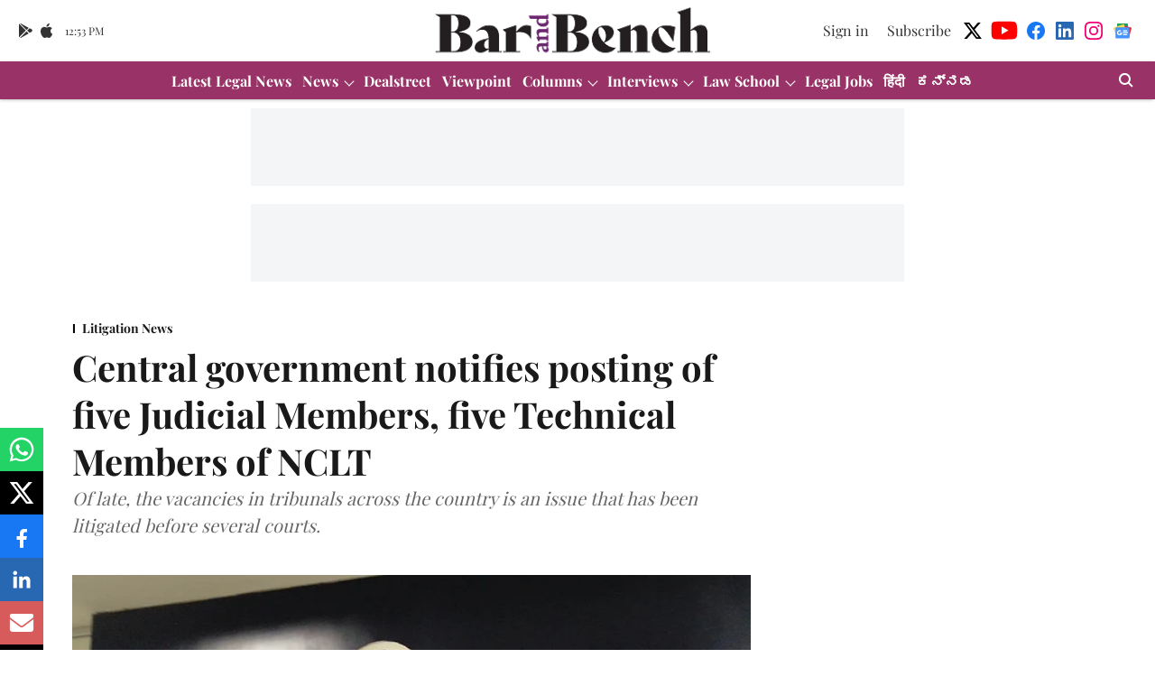

--- FILE ---
content_type: text/html; charset=utf-8
request_url: https://www.google.com/recaptcha/api2/aframe
body_size: 265
content:
<!DOCTYPE HTML><html><head><meta http-equiv="content-type" content="text/html; charset=UTF-8"></head><body><script nonce="pNdmnpD2qP0lleRg58AEOg">/** Anti-fraud and anti-abuse applications only. See google.com/recaptcha */ try{var clients={'sodar':'https://pagead2.googlesyndication.com/pagead/sodar?'};window.addEventListener("message",function(a){try{if(a.source===window.parent){var b=JSON.parse(a.data);var c=clients[b['id']];if(c){var d=document.createElement('img');d.src=c+b['params']+'&rc='+(localStorage.getItem("rc::a")?sessionStorage.getItem("rc::b"):"");window.document.body.appendChild(d);sessionStorage.setItem("rc::e",parseInt(sessionStorage.getItem("rc::e")||0)+1);localStorage.setItem("rc::h",'1768654404878');}}}catch(b){}});window.parent.postMessage("_grecaptcha_ready", "*");}catch(b){}</script></body></html>